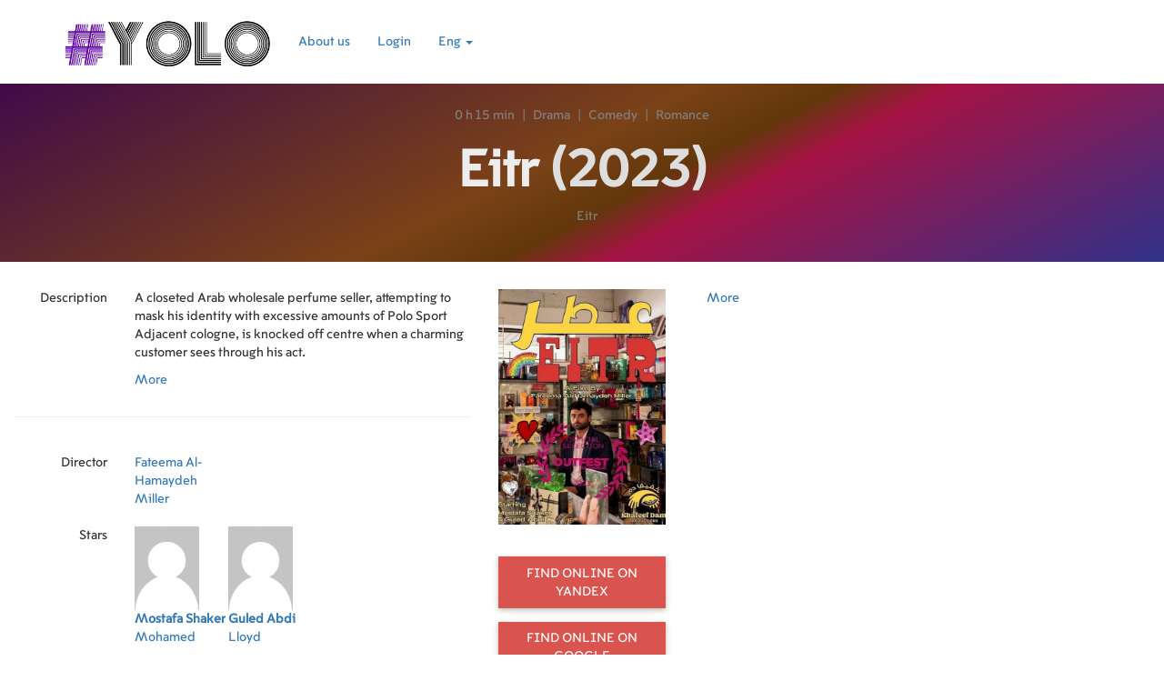

--- FILE ---
content_type: text/html; charset=UTF-8
request_url: https://yolo.lv/en/movie/45936
body_size: 7244
content:
<!DOCTYPE html>
<html lang="en">
<head>
    <meta charset="utf-8">

                        <meta http-equiv="content-language" content="en" />
                            <title>Eitr - Yolo movies</title>
            <meta name="description" content="A closeted Arab wholesale perfume seller, attempting to mask his identity with excessive amounts of Polo Sport Adjacent cologne, is knocked off centre when a charming customer sees through his act."/>
            <meta property="og:type" content="article">
            <meta property="og:url" content="https://yolo.lv/en/movie/45936">
            <meta property="og:site_name" content="yolo.lv">
                                        <meta property="og:image" content="https://yolo.lv/storage/2023_07_31/1690753564_4256/w500.jpg">
                <meta property="og:image:width" content="500">
                        <meta property="og:description" content="A closeted Arab wholesale perfume seller, attempting to mask his identity with excessive amounts of Polo Sport Adjacent cologne, is knocked off centre when a charming customer sees through his act." />
                            <meta property="article:published_time" content="2023-07-31">
                        <meta property="og:title" content="Eitr - Yolo movies">
            
    <meta property="fb:app_id" content="572618339768766">

    <meta http-equiv="X-UA-Compatible" content="IE=edge">
    <meta name="viewport" content="width=device-width, initial-scale=1">

    <link rel="icon" href="/img/film_128_black.png" />

    <style>
        @font-face {
            font-family: 'VanishingBoy';
            src: url('/blog-title.otf');
        }
        @font-face {
            font-family: 'MoscowSans';
            src: url('/moscow-snas.ttf');
        }
        @font-face {
            font-family: 'NotoSans';
            src: url('/blog.ttf');
        }


    </style>

    <!-- Google Fonts -->
        <link href="https://fonts.googleapis.com/css?family=Roboto" rel="stylesheet">
    <link rel="stylesheet" href="https://maxcdn.bootstrapcdn.com/bootstrap/3.3.7/css/bootstrap.min.css" integrity="sha384-BVYiiSIFeK1dGmJRAkycuHAHRg32OmUcww7on3RYdg4Va+PmSTsz/K68vbdEjh4u" crossorigin="anonymous">
    <link rel="stylesheet" href="//cdnjs.cloudflare.com/ajax/libs/bootstrap-table/1.11.1/bootstrap-table.min.css">
    <link href="/css/lightbox.min.css" rel="stylesheet">

    <link rel="stylesheet" href="/css/style_material_5.css?v14">


        <!-- Global site tag (gtag.js) - Google Analytics -->
    <script async src="https://www.googletagmanager.com/gtag/js?id=UA-115507970-1"></script>
    <script>
        window.dataLayer = window.dataLayer || [];
        function gtag(){dataLayer.push(arguments);}
        gtag('js', new Date());

        gtag('config', 'UA-115507970-1');
    </script>
    

</head>

<body>

<nav class="navbar white">
    <div class="container nav-container">
        <div class="navbar-header">
            <button type="button" class="navbar-toggle collapsed navbar-button nav-btn-cst" data-toggle="collapse" data-target="#navbar" aria-expanded="false" aria-controls="navbar">
                <span class="sr-only">Toggle navigation</span>
                <span class="glyphicon glyphicon-align-justify" aria-hidden="true"></span>
            </button>
            <a class="navbar-brand" href="/en/movies">
                                                                                                                    <img class="nav-logo" alt="Yolo logo" src="/img/material/logo_transparent_small.png" />
                            </a>
        </div>
        <div id="navbar" class="navbar-collapse collapse">
            <ul class="nav navbar-nav">
                                <li><a href="/about">About us</a></li>
                
                                    <li><a href="/login">Login</a></li>
                                
                <li class="dropdown">
                    <a href="#" class="dropdown-toggle" data-toggle="dropdown" role="button" aria-haspopup="true" aria-expanded="false">Eng <span class="caret"></span></a>
                    <ul class="dropdown-menu">
                                                    <li><a href="/lv/movie/45936">Lat</a></li>
                            <li><a href="/ru/movie/45936">Rus</a></li>
                            <li><a href="/en/movie/45936">Eng</a></li>
                                            </ul>
                </li>
            </ul>
        </div><!--/.nav-collapse -->
    </div>
</nav>




<div class="container-fluid">
    <div class="row">
        <div class="col-md-12">
                <span itemscope itemtype="http://schema.org/Movie">
    <div class="row blog-top-row" style="margin-bottom: 30px;">
        <div class="col-xs-12">
            <meta itemprop="inLanguage" content="en">
            <meta itemprop="alternativeHeadline" content="Eitr">
            <div class="row">
                <div class="col-xs-12 col-sm-12 text-center">
                    <span class="small-title">
                                                                        0 h 15 min
                        <span class="small-title-separator">|</span>                                                    <a href="/en/movies/genre/9" itemprop="genre">Drama</a>
                            <span class="small-title-separator">|</span>                                                    <a href="/en/movies/genre/12" itemprop="genre">Comedy</a>
                            <span class="small-title-separator">|</span>                                                    <a href="/en/movies/genre/16" itemprop="genre">Romance</a>
                                                                                                                                                </span>
                </div>
                            </div>
            <div class="row">
                <div class="col-xs-12 text-center">
                    <h1 itemprop="name">Eitr <span class="title-year">(2023)</span>                            </h1>
                </div>
                <div class="col-xs-12 col-sm-4 col-md-3">
                                    </div>
                <div class="col-xs-12 col-sm-4 col-md-6 text-center">
                    <span class="title-under small-title">
                        Eitr
                    </span>
                    <span class="small-title">
                                            </span>
                </div>
            </div>

                    </div>
    </div>



            <div class="row">
    <div class="col-sm-4 col-md-3 col-lg-2 col-sm-push-7 col-md-push-6 col-lg-push-5">
        <div class="row">
            <div class="col-xs-5 col-sm-12">
                <img class="img-responsive" style="margin: 0 auto; max-height: 400px;" src="/storage/2023_07_31/1690753564_4256/w500.jpg" alt="Eitr - poster" title="Eitr" itemprop="image">
            </div>
            <div class="col-xs-7 hidden-sm hidden-md hidden-lg">

                    <p>
            <span itemprop="description" id="descr" style="text-overflow:ellipsis;;overflow:hidden;display: -webkit-box;-webkit-line-clamp: 4;-webkit-box-orient: vertical;">
                            A closeted Arab wholesale perfume seller, attempting to mask his identity with excessive amounts of Polo Sport Adjacent cologne, is knocked off centre when a charming customer sees through his act.
                        </span>
        <div class="btn-link" onclick="$('#descr').css('-webkit-line-clamp', '1000'); $(this).hide()">More</div>
        </p>
                                                                                                                                                            </div>
                </div>
        <div class="row">
            <div class="col-xs-12 text-center">
                <div class="btn-group">
                    
                </div>
                
            </div>
        </div>

                
        <div class="row">
            <div class="col-xs-12 text-center">
                                                                                       <a class="btn btn-danger" style="margin-top: 15px;"  href="https://yandex.ru/video/search?text=Eitr%20online%20free&duration=long" target="_blank">Find online on Yandex</a>
                    <a class="btn btn-danger" style="margin-top: 15px;margin-bottom: 15px;"  href="https://www.google.com/#q=Eitr%20online%20free&tbm=vid&tbs=dur:l" target="_blank">Find online on Google</a>
                                            </div>
        </div>
        <div class="row hidden-xs">
            <div class="col-xs-12 text-center">
                                    </div>
        </div>
    </div>
    <div class="col-sm-7 col-md-6 col-lg-5 col-sm-pull-4 col-md-pull-3 col-lg-pull-2">

                    <meta itemprop="datePublished" content="2023-07-31">
        

        <div class="row hidden-xs">
            <div class="col-xs-3 text-right row-block-name">Description</div>
            <div class="col-xs-12 col-sm-9">
                    <p>
            <span itemprop="description" id="descr" style="text-overflow:ellipsis;;overflow:hidden;display: -webkit-box;-webkit-line-clamp: 4;-webkit-box-orient: vertical;">
                            A closeted Arab wholesale perfume seller, attempting to mask his identity with excessive amounts of Polo Sport Adjacent cologne, is knocked off centre when a charming customer sees through his act.
                        </span>
        <div class="btn-link" onclick="$('#descr').css('-webkit-line-clamp', '1000'); $(this).hide()">More</div>
        </p>
                                                                                                                                                                                                                                                                                                                                                                                                                                                                                                                                                                                                                                                                                                                                                                                                                                        </div>
        </div>
        <hr>
        <div class="row">
                                                        <div class="col-xs-12 col-sm-6">
                                    <div class="row row-block">
                        <div class="col-xs-12 col-sm-6 text-right row-block-name">Director</div>
                        <div class="col-xs-12 col-sm-6">
                                                            <a
            href="/en/person/343745"
            rel="popover"
            data-img=""
            data-cont=''
    >Fateema Al-Hamaydeh Miller</a>                                                    </div>
                    </div>
                            </div>
                        <div class="col-xs-12 col-sm-6">
                            </div>
        </div>

                <div class="row">
            <div class="col-xs-12">
                <div class="row row-block">
                    <div class="col-xs-12 col-sm-3 text-right row-block-name">Stars</div>
                    <div class="col-xs-12 col-sm-9">
                        <div style="overflow-x: scroll;overflow-y: hidden;white-space: nowrap;">
                                                                                                                                                                        <a  href="/en/person/343744">
                                        <div style="display: inline-block; width: 100px;overflow-y: hidden;white-space: normal; ">
                                                                                                                                                                                <img alt="Mostafa Shaker" src="/img/no_person_photo.png" style="max-height: 92px;"><br>
                                            <div style="height: 80px;">
                                                <b>Mostafa Shaker</b><br>
                                                Mohamed
                                            </div>
                                        </div>
                                        </a>
                                                                                                                                                <a  href="/en/person/263444">
                                        <div style="display: inline-block; width: 100px;overflow-y: hidden;white-space: normal; ">
                                                                                                                                                                                <img alt="Guled Abdi" src="/img/no_person_photo.png" style="max-height: 92px;"><br>
                                            <div style="height: 80px;">
                                                <b>Guled Abdi</b><br>
                                                Lloyd
                                            </div>
                                        </div>
                                        </a>
                                                                                                    <div style="display: inline-block; width: 100px;overflow-y: hidden;white-space: normal; ">
                                    <a href="#actor-list">Others...</a>
                                </div>
                                                    </div>
                    </div>
                </div>
            </div>
        </div>
        
        <div class="row">
                                                                    <div class="col-xs-6">
                            </div>
        </div>

        <div class="row">
            <div class="col-xs-12">
                <div class="row row-block">
                                                                                    <div class="col-xs-3 text-right row-block-name">Links</div>
                        <div class="col-xs-9">
                                                            <div style="float: left; margin-right: 5px;"><a href="http://www.imdb.com/title/tt28109321/" target="_blank"><img alt="Movie IMDb page" src="/img/imdb.png" width="50"></a></div>
                                                                                                                            <div style="float: left; margin-right: 5px;"><a href="https://www.themoviedb.org/movie/1117024/" target="_blank"><img  alt="Movie the movie database page" src="/img/tmdb.svg" width="50"></a></div>
                                                                                                                                                                                                                                </div>
                    
                </div>
            </div>
                                                                                
                                                                </div>

                <div class="row">
            <div class="col-xs-12">
                <div class="row row-block">
                    <div class="col-xs-3 text-right row-block-name">Keywords</div>
                    <div class="col-xs-9">
                                                    <a href="/en/movies/keyword/132">lgbt</a>,                                                     <a href="/en/movies/keyword/3071">arab</a>,                                                     <a href="/en/movies/keyword/7416">muslim</a>,                                                     <a href="/en/movies/keyword/8589">tradition</a>,                                                     <a href="/en/movies/keyword/11957">gay theme</a>,                                                     <a href="/en/movies/keyword/14755">cologne</a>,                                                     <a href="/en/movies/keyword/14756">arab-canadian</a>,                                                     <a href="/en/movies/keyword/14757">arab lgbt</a>,                                                     <a href="/en/movies/keyword/14758">muslim lgbt</a>                                                                    </div>
                </div>
            </div>
        </div>
        
                                                
        <div class="row">
            <div class="col-xs-12">
                <div class="row row-block">
                    <div class="col-xs-3 text-right row-block-name">Production</div>
                    <div class="col-xs-9">
                                                                                    <a href="/en/movies/company/21805">Khafeef Dam Productions</a>                                                                        </div>
                </div>
            </div>
        </div>

                <div class="row">
            <div class="col-xs-12">
                <div class="row row-block">
                    <div class="col-xs-3 text-right row-block-name" id="actor-list">Actor</div>
                    <div class="col-xs-9">
                        <span id="cast" style="text-overflow:ellipsis;;overflow:hidden;display: -webkit-box;-webkit-line-clamp: 4;-webkit-box-orient: vertical;">
                                                                                                                                                    <a
                                href="/en/person/343744"
                                rel="popover"
                                data-img=""
                                data-cont=''
                                >Mostafa Shaker</a>,                                                                                                                             <a
                                href="/en/person/263444"
                                rel="popover"
                                data-img=""
                                data-cont=''
                                >Guled Abdi</a>                                                                            </span>
                        <div class="btn-link" onclick="$('#cast').css('-webkit-line-clamp', '1000'); $(this).hide()">More</div>
                    </div>
                </div>
            </div>
        </div>
        
                <div class="row">
            <div class="col-xs-12">
                <div class="row row-block">
                    <div class="col-xs-3 text-right row-block-name">Creators</div>
                    <div class="col-xs-9">
                        <span id="crew" style="text-overflow:ellipsis;;overflow:hidden;display: -webkit-box;-webkit-line-clamp: 4;-webkit-box-orient: vertical;">
                                                                                                                                                    <meta itemprop="director" content="Fateema Al-Hamaydeh Miller">                                <a
                                href="/en/person/343745"
                                rel="popover"
                                data-img=""
                                data-cont=''
                                >Fateema Al-Hamaydeh Miller (Director)</a>,                                                                                                                                                             <a
                                href="/en/person/343746"
                                rel="popover"
                                data-img=""
                                data-cont=''
                                >Farah Abdo (Producer)</a>                                                                            </span>
                        <div class="btn-link" onclick="$('#crew').css('-webkit-line-clamp', '1000'); $(this).hide()">More</div>
                    </div>
                </div>
            </div>
        </div>
        
        
                    <div class="row">
                <div class="col-xs-12">
                    <div class="row row-block">
                        <div class="col-xs-3 text-right row-block-name">Release dates</div>
                        <div class="col-xs-9">
                        <span id="rel_dates" style="text-overflow:ellipsis;;overflow:hidden;display: -webkit-box;-webkit-line-clamp: 4;-webkit-box-orient: vertical;">
                                                            15.07.2023 (US)                                                    </span>
                            <div class="btn-link" onclick="$('#rel_dates').css('-webkit-line-clamp', '1000'); $(this).hide()">More</div>
                        </div>
                    </div>
                </div>
            </div>
        
            </div>

    <div class="col-sm-12 col-md-3 col-lg-4">
                    <div class="col-xs-12">
                <div class="row">
                                            <div class="col-xs-12">
                            <div class="row">
                                                                <div class="col-xs-12">
                                        <span id="pictures" class="image-list">
                                                                                                                                                                                </span>
                                    <div class="btn-link" onclick="$('#pictures').css('-webkit-line-clamp', '1000'); $(this).hide()">More</div>
                                </div>
                            </div>
                        </div>
                                    </div>
                            </div>
            <div class="col-xs-12 text-center">
                            </div>
            </div>
</div>
<div class="row hidden-sm hidden-md hidden-lg">
    <div class="col-xs-12 text-center">
                    </div>
</div>


<!-- Modal -->
<div class="modal fade" id="reviewModal" tabindex="-1" role="dialog" aria-labelledby="reviewModalLabel">
    <div class="modal-dialog" role="document">
        <div class="modal-content">
            <div class="modal-header">
                <button type="button" class="close" data-dismiss="modal" aria-label="Close"><span aria-hidden="true">&times;</span></button>
                <h4 class="modal-title" id="reviewModalLabel">Rate by criteria</h4>
            </div>
            <div class="modal-body">
                
            </div>
            <div class="modal-footer">
                <button type="button" class="btn btn-info btn-rounded" data-toggle="modal" data-target="#addCriteriaModal">Add another criteria</button>
                <button type="button" class="btn btn-danger btn-rounded" data-dismiss="modal">Save</button>
            </div>
        </div>
    </div>
</div>

<!-- Modal -->
<div class="modal fade" id="addCriteriaModal" tabindex="-1" role="dialog" aria-labelledby="addCriteriaModalLabel">
    <div class="modal-dialog" role="document">
        <div class="modal-content">
            <div class="modal-header">
                <button type="button" class="close" data-dismiss="modal" aria-label="Close"><span aria-hidden="true">&times;</span></button>
                <h4 class="modal-title" id="addCriteriaModalLabel">Add criteria</h4>
            </div>
            <div class="modal-body">
                <div class="row"><div class="col-xs-12"><form><p class="bg-warning mark-name-message" style="display:none;">Please enter at least one translation of name</p><div class="form-group"><label>Name in English</label><input type="input" class="form-control" id="new-criteria-name"></div><div class="form-group"><label>Description in English</label><input type="input" class="form-control" id="new-criteria-description"></div><div class="form-group"><label>Name in Latvian</label><input type="input" class="form-control" id="new-criteria-name-lv"></div><div class="form-group"><label>Description in Latvian</label><input type="input" class="form-control" id="new-criteria-description-lv"></div><div class="form-group"><label>Name in Russian</label><input type="input" class="form-control" id="new-criteria-name-ru"></div><div class="form-group"><label>Description in Russian</label><input type="input" class="form-control" id="new-criteria-description-ru"></div><div class="form-group"><p class="bg-warning mark-error-message" style="display:none;">Please select mark</p><label>Your mark                                                            <div data-film-id="45936"
                                     data-mark="1"
                                     class="btn btn-success btn-rounded mmc-45936 movie-mark-criteria-button"
                                >
                                    1
                                </div><div data-film-id="45936"
                                     data-mark="2"
                                     class="btn btn-success btn-rounded mmc-45936 movie-mark-criteria-button"
                                >
                                    2
                                </div><div data-film-id="45936"
                                     data-mark="3"
                                     class="btn btn-success btn-rounded mmc-45936 movie-mark-criteria-button"
                                >
                                    3
                                </div><div data-film-id="45936"
                                     data-mark="4"
                                     class="btn btn-success btn-rounded mmc-45936 movie-mark-criteria-button"
                                >
                                    4
                                </div><div data-film-id="45936"
                                     data-mark="5"
                                     class="btn btn-success btn-rounded mmc-45936 movie-mark-criteria-button"
                                >
                                    5
                                </div></label></div></form></div></div>
            </div>
            <div class="modal-footer">
                <button type="button" class="btn btn-info btn-rounded" data-dismiss="modal">Cancel</button>
                <div data-film-id="45936" class="btn btn-danger btn-rounded add-new-criteria">Save</div>
            </div>
        </div>
    </div>
</div>





<!-- Modal -->
<div class="modal fade" id="videoReviewModal" tabindex="-1" role="dialog">
    <div class="modal-dialog modal-lg" role="document">
        <div class="modal-content">
            <div class="modal-header">

            </div>
            <div class="modal-body">
                <div class="row">
                    <div class="col-xs-12" id="video-review-body">
                    </div>
                </div>
            </div>
            <div class="modal-footer">
                <button type="button" class="btn btn-info btn-rounded" data-dismiss="modal">Close</button>
            </div>
        </div>
    </div>
</div>
    
    <div class="row">
        <div class="col-xs-12" style="overflow: hidden;"><div class="fb-like" data-href="https://yolo.lv/en/movie/45936" data-layout="standard" data-action="like" data-size="small" data-show-faces="true" data-share="true"></div></div>
    </div>

    <h2>Another movies</h2>
    <div class="row">
                                                <div class="col-xs-6 col-sm-4 col-md-2 col-lg-2">
                <a class="text-center" href="/en/movie/21848">
                    <img class="img-responsive rand-img" alt="Based on a True Story" style="margin: 0 auto;" src="/storage/2020_11_21/1605980531_8659/w500.jpg" alt="Based on a True Story - poster" title="Based on a True Story">
                    <h4 style="text-overflow:ellipsis;;overflow:hidden;display: -webkit-box;-webkit-line-clamp: 3;-webkit-box-orient: vertical; height: 3.5em;">Based on a True Story</h4>
                </a>
            </div>
                    <div class="col-xs-6 col-sm-4 col-md-2 col-lg-2">
                <a class="text-center" href="/en/movie/21970">
                    <img class="img-responsive rand-img" alt="The Hardy Boys" style="margin: 0 auto;" src="/storage/2023_02_03/1675384386_6974/w500.jpg" alt="The Hardy Boys - poster" title="The Hardy Boys">
                    <h4 style="text-overflow:ellipsis;;overflow:hidden;display: -webkit-box;-webkit-line-clamp: 3;-webkit-box-orient: vertical; height: 3.5em;">The Hardy Boys</h4>
                </a>
            </div>
                    <div class="col-xs-6 col-sm-4 col-md-2 col-lg-2">
                <a class="text-center" href="/en/movie/22027">
                    <img class="img-responsive rand-img" alt="Бразильская империя" style="margin: 0 auto;" src="/storage/2023_01_29/1674970444_0583/w500.jpg" alt="Бразильская империя - poster" title="Бразильская империя">
                    <h4 style="text-overflow:ellipsis;;overflow:hidden;display: -webkit-box;-webkit-line-clamp: 3;-webkit-box-orient: vertical; height: 3.5em;">Бразильская империя</h4>
                </a>
            </div>
                    <div class="col-xs-6 col-sm-4 col-md-2 col-lg-2">
                <a class="text-center" href="/en/movie/22059">
                    <img class="img-responsive rand-img" alt="Nomadland" style="margin: 0 auto;" src="/storage/2020_12_03/1606975835_5962/w500.jpg" alt="Nomadland - poster" title="Nomadland">
                    <h4 style="text-overflow:ellipsis;;overflow:hidden;display: -webkit-box;-webkit-line-clamp: 3;-webkit-box-orient: vertical; height: 3.5em;">Nomadland</h4>
                </a>
            </div>
                    <div class="col-xs-6 col-sm-4 col-md-2 col-lg-2">
                <a class="text-center" href="/en/movie/22080">
                    <img class="img-responsive rand-img" alt="Archenemy" style="margin: 0 auto;" src="/storage/2020_12_06/1607234899_6073/w500.jpg" alt="Archenemy - poster" title="Archenemy">
                    <h4 style="text-overflow:ellipsis;;overflow:hidden;display: -webkit-box;-webkit-line-clamp: 3;-webkit-box-orient: vertical; height: 3.5em;">Archenemy</h4>
                </a>
            </div>
                    <div class="col-xs-6 col-sm-4 col-md-2 col-lg-2">
                <a class="text-center" href="/en/movie/22263">
                    <img class="img-responsive rand-img" alt="Rich Kids Go Skint" style="margin: 0 auto;" src="/storage/2023_01_29/1674975363_8866/w500.jpg" alt="Rich Kids Go Skint - poster" title="Rich Kids Go Skint">
                    <h4 style="text-overflow:ellipsis;;overflow:hidden;display: -webkit-box;-webkit-line-clamp: 3;-webkit-box-orient: vertical; height: 3.5em;">Rich Kids Go Skint</h4>
                </a>
            </div>
            </div>

    
    
    
                                
</span>



        </div>
    </div>
</div>


<footer>
    <div class="container-fluid">
        <div class="row footer-contacts-row" style="background-image: url(/img/material/contacts_optimized.jpg);background-size: 100%; background-position-x: center;background-position-y: center; background-repeat: no-repeat;">
                                                    <div class="col-xs-6 text-center"><h3>Powered by</h3></div>
            <div class="col-xs-6 text-center"><a href="//kovalovs.lv" rel="noreferrer" target="_blank"><img alt="SL production logo" height="90" src="/img/material/sl_logo_white_small.png"></a></div>
        </div>
    </div>
</footer>



<script src="/bundles/fosjsrouting/js/router.min.js"></script>
<script src="/js/routing?callback=fos.Router.setData"></script>

<script src="https://ajax.googleapis.com/ajax/libs/jquery/1.12.4/jquery.min.js"></script>

<script src="https://maxcdn.bootstrapcdn.com/bootstrap/3.3.7/js/bootstrap.min.js" integrity="sha384-Tc5IQib027qvyjSMfHjOMaLkfuWVxZxUPnCJA7l2mCWNIpG9mGCD8wGNIcPD7Txa" crossorigin="anonymous"></script>




<script src="/js/lightbox.min.js"></script>
<!-- Template Specisifc Custom Javascript File -->
<script src="/js/custom.js"></script>

<script>
    $(function () {
        $('a[rel=popover]').popover({
            html: true,
            trigger: 'hover',
            placement: 'bottom',
            content: function(){
                if ($(this).data('img') != '') {
                    return '<img alt="Yolo" src="'+$(this).data('img') + '" />' + $(this).data('cont');
                }
                return $(this).data('cont');
            }
        });
    })
</script>
<script>
    lightbox.option({
        'wrapAround': true
    })
</script>

<script>
    var resF = function () {
        var w = $('.movie-poster-col').first().outerWidth();
        if (w > 0) {
            var h = w * 1.4;
            $('.movie-poster-col').height(h);
        }
    };

    resF();

    $(function () {
        resF();
    });

    $(window).resize(function(){
        resF();
    });

</script>
<div id="fb-root"></div>
<script>(function(d, s, id) {
        var js, fjs = d.getElementsByTagName(s)[0];
        if (d.getElementById(id)) return;
        js = d.createElement(s); js.id = id;
        js.src = 'https://connect.facebook.net/ru_RU/sdk.js#xfbml=1&version=v3.2&appId=572618339768766&autoLogAppEvents=1';
        fjs.parentNode.insertBefore(js, fjs);
    }(document, 'script', 'facebook-jssdk'));</script>
    <script>
        $('.wishlist-button').bind('click', function () {
            var self = this;
            var movie = $(self).data('film-id');
            var selfStatus = $(self).data('status');
            var status = 0;


            if ($(self).hasClass('button-off')) {
                $('.ml-' + movie).addClass('button-off');
                $('.md-' + movie).addClass('button-off');
                $('.wwb-' + movie).addClass('button-off');
                $('.wwtwb-' + movie).addClass('button-off');
                $(self).removeClass('button-off');
                status = selfStatus;
            } else {
                $('.ml-' + movie).addClass('button-off');
                $('.md-' + movie).addClass('button-off');
                $('.wwb-' + movie).addClass('button-off');
                $('.wwtwb-' + movie).addClass('button-off');
            }
            $.ajax({
                url: Routing.generate('api_wishlist_status', {'movie': movie}),
                type: 'POST',
                dataType: "json",
                data: {'status': status},
                success: function (data) {
                }
            });
        })
    </script>
    <script>
        $('.movie-like-button').bind('click', function () {
            var self = this;
            var movie = $(self).data('film-id');
            var selfRatio = $(self).data('ratio');
            var ratio = 0;


            if ($(self).hasClass('button-off')) {
                $('.ml-' + movie).addClass('button-off');
                $('.md-' + movie).addClass('button-off');
                $('.wwb-' + movie).addClass('button-off');
                $('.wwtwb-' + movie).addClass('button-off');
                $(self).removeClass('button-off');
                ratio = selfRatio;
            } else {
                $('.wwb-' + movie).removeClass('button-off');
                $('.ml-' + movie).addClass('button-off');
                $('.md-' + movie).addClass('button-off');
            }
            $.ajax({
                url: Routing.generate('api_movie_like_status', {'movie': movie}),
                type: 'POST',
                dataType: "json",
                data: {'ratio': ratio},
                success: function (data) {
                }
            });
        })
    </script>
    <script>
        $('.movie-mark-button').bind('click', function () {
            var self = this;
            var movie = $(self).data('film-id');
            var criteriaId = $(self).data('criteria-id');
            var mark = $(self).data('mark');

            if ($(self).hasClass('button-off')) {
                $('.mm-' + movie + '-' + criteriaId).removeClass('button-off');
                mark = 0;
            } else {
                $('.mm-' + movie + '-' + criteriaId).removeClass('button-off');
                $(self).addClass('button-off');
            }

            $.ajax({
                url: Routing.generate('api_movie_mark_status', {'movie': movie}),
                type: 'POST',
                dataType: "json",
                data: {'mark': mark, 'criteria': criteriaId},
                success: function (data) {
                }
            });
        })
    </script>
    <script>
        $('.movie-mark-criteria-button').bind('click', function () {
            var self = this;
            var movie = $(self).data('film-id');

            if ($(self).hasClass('button-off')) {
                $('.mmc-' + movie).removeClass('button-off');
                $('.mmc-' + movie).removeClass('button-off-' + movie);
            } else {
                $('.mmc-' + movie).removeClass('button-off');
                $('.mmc-' + movie).removeClass('button-off-' + movie);
                $(self).addClass('button-off');
                $(self).addClass('button-off-' + movie);
            }
        });

        $('.add-new-criteria').bind('click', function () {
            var self = this;
            var movie = $(self).data('film-id');
            var mark = $('.button-off-' + movie).data('mark');
            if (mark == undefined) {
                $('.mark-error-message').show();

                return;
            } else {
                $('.mark-error-message').hide();
            }

            var name = $('#new-criteria-name').val();
            var nameLv = $('#new-criteria-name-lv').val();
            var nameRu = $('#new-criteria-name-ru').val();

            if (name == '' && nameLv == '' && nameRu == '') {
                $('.mark-name-message').show();

                return;
            } else {
                $('.mark-name-message').hide();
            }

            $.ajax({
                url: Routing.generate('api_movie_criteria_add', {'movie': movie}),
                type: 'POST',
                dataType: "json",
                data: {
                    'mark': mark,
                    'name': name,
                    'description': $('#new-criteria-description').val(),
                    'nameLv': nameLv,
                    'nameRu': nameRu,
                    'descriptionLv': $('#new-criteria-description-lv').val(),
                    'descriptionRu': $('#new-criteria-description-ru').val(),
                    'groupId': $('#').val()
                },
                success: function (data) {
                    location.reload();
                }
            });
        })
    </script>
    <script>
        $('.list-add-button').bind('click', function () {
            var name = $('#new-list-name').val();
            var movie = '45936';
            $.ajax({
                url: Routing.generate('api_user_list_add'),
                type: 'POST',
                dataType: "json",
                data: {'name': name},
                success: function (data) {
                    if (data.response && data.response.id) {
                        $('#new-list-name').val('');
                        var list = $('#list-list').html();
                        $('#list-list').html(list + '<div class="row">' +
                            '                            <div class="col-xs-12 user-list-title text-center">' +
                            '                                ' + name + ' <span><div class="btn btn-danger btn-rounded add-movie-to-list add-button-0" data-id="0" data-film-id="0"><span class="glyphicon glyphicon-plus" aria-hidden="true"></span></div></span>' +
                            '                            </div>' +
                            '                        </div>');
                        $('.add-button-0').addClass('add-button-' + data.response.id);
                        $('.add-button-0').removeClass('add-button-0');
                        $('.add-button-' + data.response.id).attr('data-id', data.response.id);
                        $('.add-button-' + data.response.id).attr('data-film-id', movie);
                        $('.add-button-' + data.response.id).bind('click', bindAdd);
                    }
                }
            });
        });
        var bindAdd = function () {
            var self = this;
            var movie = $(self).data('film-id');
            var listId = $(self).data('id');

            $.ajax({
                url: Routing.generate('api_movie_to_user_list_add', {'movie': movie}),
                type: 'POST',
                dataType: "json",
                data: {'userListId': listId},
                success: function (data) {
                    var parent = $(self).parent();
                    parent.html('<span><div class="btn btn-info btn-rounded remove-movie-from-list remove-button-0" data-id="0" data-film-id="0" data-list-id="0"><span class="glyphicon glyphicon-minus" aria-hidden="true"></span></div></span>');
                    $('.remove-button-0').addClass('remove-button-' + listId);
                    $('.remove-button-0').removeClass('remove-button-0');
                    $('.remove-button-' + listId).attr('data-id', data.response.id);
                    $('.remove-button-' + listId).attr('data-film-id', movie);
                    $('.remove-button-' + listId).attr('data-list-id', listId);
                    $('.remove-button-' + listId).bind('click', bindRemove);
                    // $(self).hide();
                }
            });
        };
        $('.add-movie-to-list').bind('click', bindAdd);
        var bindRemove = function () {
            var self = this;
            var listItemId = $(self).data('id');
            var movie = $(self).data('film-id');
            var listId = $(self).data('list-id');

            $.ajax({
                url: Routing.generate('api_remove_movie_from_user_list_add', {'userListItem': listItemId}),
                type: 'POST',
                dataType: "json",
                success: function (data) {
                    var parent = $(self).parent();
                    parent.html('<span><div class="btn btn-danger btn-rounded add-movie-to-list add-button-0" data-id="0" data-film-id="0"><span class="glyphicon glyphicon-plus" aria-hidden="true"></span></div></span>');
                    $('.add-button-0').addClass('add-button-' + listId);
                    $('.add-button-0').removeClass('add-button-0');
                    $('.add-button-' + listId).attr('data-id', listId);
                    $('.add-button-' + listId).attr('data-film-id', movie);
                    $('.add-button-' + listId).bind('click', bindAdd);
                }
            });
        };
        $('.remove-movie-from-list').bind('click', bindRemove);
    </script>
                <script>
        $('.video-modal-btn').on('click', function () {
            var videoId = $(this).data('link-id');
            var video = '<iframe width="100%" height="450px" src="https://www.youtube.com/embed/' + videoId + '" frameborder="0" allow="accelerometer; autoplay; encrypted-media; gyroscope; picture-in-picture" allowfullscreen></iframe>';

            $('#video-review-body').html(video);
            $('#videoReviewModal').modal('show');
        });

        $('#videoReviewModal').on('hidden.bs.modal', function () {
            $('#video-review-body').html('');
        });
    </script>
    <script>
        $('.tab-h a').on('click', function (e) {
            e.preventDefault();
        });
        function showDesTab(tabId) {
            // this.preventDefault();
            $('.tab-h').removeClass('active');
            $('.tab-body').removeClass('active');
            $('.tab-body').removeClass('in');
            $('.tab-body').hide();
            $('.' + tabId + '-tab').addClass('active');
            $('.' + tabId + '-tab-body').addClass('active');
            $('.' + tabId + '-tab-body').addClass('in');
            $('.' + tabId + '-tab-body').show();
        }
    </script>
</body>
</html>
